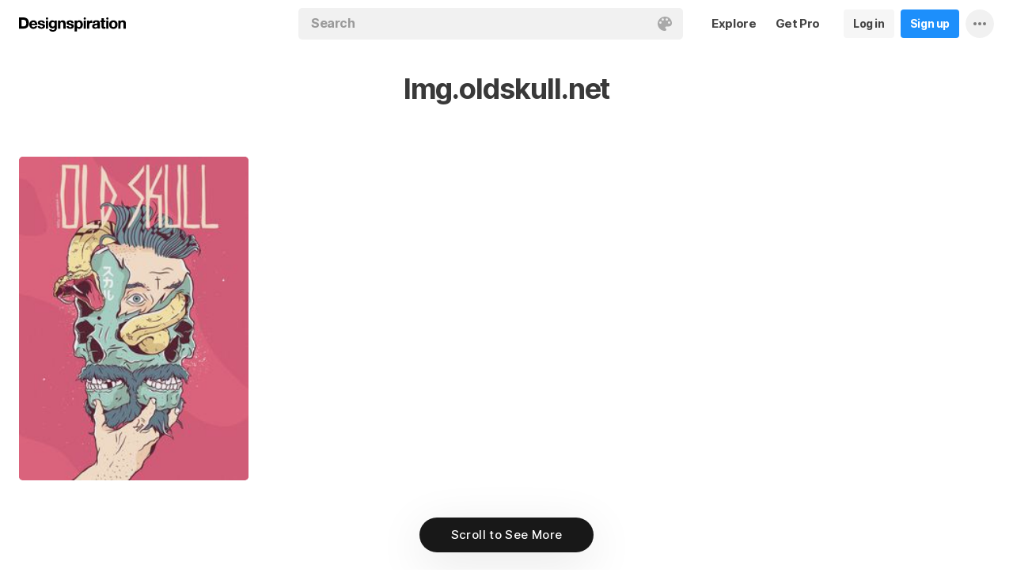

--- FILE ---
content_type: text/html; charset=UTF-8
request_url: https://www.designspiration.com/source/img.oldskull.net/
body_size: 6635
content:
<!DOCTYPE html>
<html lang="en" class="en Light" data-controller="home website feed" data-page="feed-website" data-an="Websites|Website Profile|1">
<head>

<meta http-equiv="Content-Type" content="text/html;charset=UTF-8">
<meta http-equiv="x-dns-prefetch-control" content="on">
<meta name="viewport" content="width=device-width, initial-scale=1.0, minimum-scale=1.0, user-scalable=no">

<link rel="dns-prefetch" href="https://s.dspncdn.com">
<link rel="preconnect" href="https://s.dspncdn.com">
<link rel="dns-prefetch" href="https://dspncdn.com">
<link rel="preconnect" href="https://dspncdn.com">

<link rel="preload" href="https://s.dspncdn.com/a1/webapp/fonts/Inter/Inter-roman-var.woff2" as="font" type="font/woff2" crossorigin="anonymous">
<link rel="preload" href="https://s.dspncdn.com/a1/webapp/fonts/Inter/Inter-italic-var.woff2" as="font" type="font/woff2" crossorigin="anonymous">

<title>Inspiration from Img.oldskull.net on Designspiration</title>

<meta name="description" content="Inspiration from Img.oldskull.net on Designspiration">

<meta name="keywords" content="designspiration, designinspiration, designspirations, moodboards, inspiration, design inspiration, discover inspiration, image search, dspn, photography inspiration, architecture inspiration, web design inspiration">

<meta name="referrer" content="origin-when-cross-origin">
<meta name="csrf-name" content="X_CSRF_TOKEN">
<meta name="csrf-token" content="7928e288071fc987a22e1c83267f907bdd8217d3b6db1da981cc087d21c2b767">
<link rel="apple-touch-icon" href="https://s.dspncdn.com/a1/webapp/img/favicons/apple-touch-icon-144x144.png">
<link rel="icon" href="https://s.dspncdn.com/a1/webapp/img/favicons/favicon-32x32.png">

<link rel="search" type="application/opensearchdescription+xml" href="/opensearch.xml" title="Designspiration">
<link rel="publisher" href="https://plus.google.com/+designspiration">


<link rel="canonical" href="https://www.designspiration.com/source/img.oldskull.net/">

<meta name="application-name" content="Designspiration">
<meta name="msapplication-TileColor" content="#FFFFFF">
<meta name="msapplication-TileImage" content="https://s.dspncdn.com/a1/webapp/img/favicons/mstile-144x144.png">
<meta name="theme-color" content="#FFFFFF" property="theme-color">

<meta name="twitter:card" content="summary_large_image">
<meta name="twitter:site" content="@designspiration">
<meta name="twitter:url" content="https://www.designspiration.com/source/img.oldskull.net/">
<meta name="twitter:title" content="Inspiration from Img.oldskull.net on Designspiration">
<meta name="twitter:description" content="Inspiration from Img.oldskull.net on Designspiration">
<meta name="twitter:image" content="https://s.dspncdn.com/a1/webapp/img/content/meta/default_meta_display.jpg">

<meta property="fb:app_id" content="129861400415426">
<meta property="og:site_name" content="Designspiration">
<meta property="og:url" content="https://www.designspiration.com/source/img.oldskull.net/">
<meta property="og:title" content="Inspiration from Img.oldskull.net on Designspiration">
<meta property="og:description" content="Inspiration from Img.oldskull.net on Designspiration">
<meta property="og:image" content="https://s.dspncdn.com/a1/webapp/img/content/meta/default_meta_display.jpg">
<meta property="og:type" content="website">

<link rel="stylesheet" type="text/css" href="https://s.dspncdn.com/a1/webapp/css/pages/desktop-472dbb35.css" media="all">


<script type="text/javascript">var App={config:{"BASE_URL":"https:\/\/www.designspiration.com","CDN_LOCAL":"https:\/\/s.dspncdn.com\/a1\/webapp","IMG_URL":"https:\/\/dspncdn.com\/a1","DEBUG":false,"DEVELOPMENT":false,"isLoggedIn":false,"isSubscriber":false,"isEmailConfirmed":null,"gridItemWidth":236,"gridItemMaxHeight":600,"gridItemGutter":24,"gridMinColumns":2,"gridMaxColumns":9,"lastAccessUI":"signup","fb_auth_app_id":"129861400415426","fb_graph_version":"v8.0","g_auth_client_id":"167338216752-gm3r3tnodgm7nfbigdqk61678gvk0gdl.apps.googleusercontent.com","g_rc_idv2":"6LfO5JgnAAAAAPUAY8At06mha-1AXR468pJ84DrA","stripe":"pk_live_aYMhNb4xKtWxpOD5VZkiX0SJ","proPlanMo":5,"proPlanYr":50,"gaEnabled":true,"gaAccountNumber":"G-XWM7TRSE8F","user":{"userID":false,"username":null,"displayName":null,"colorMode":"Light","survey":false}},COMPONENTS:{"account-verification":"ucekvdjB45AEbAzcxsmE7zh1","acquisition-announcement":"u42tDzpr0wjm4heeavtqwjlm","alert":"AuAyB060rs6uqsB826nAnset","autocomplete":"n1mgtCq4mDhp3av3w45rzd81","cancel-subscription":"q5tlb0v1l0ky1177orzyo21g","change-password":"u4aeAtg7kau4o3Bmosdd7icd","change-plan":"5ohhobtCyf0cB20hpsvCklkq","collection-collaboration":"5l0uf6bij2866347z5gjaqex","color-search":"glE6EsnqouB4nBn6mooy2490","create-collection":"tpAqmx40jdfk20zE67671jta","create-subscription":"wl5mpucoC76fcxeh39ys0e6a","create-vision":"nf4Dwv2qvE4rxo9c9j9BjEdA","delete-account-request":"ypwju993gs028Bui5j6c1uA1","edit-collection":"tborgdixnzdm1f8BClwEjAdq","edit-save":"yu7CnigwqE8t6tkC5Aju5smx","feature-announcement":"AynoylpEx8yclD8Bms7cp6vk","login-pro":"hhpywEax8ckuatlBghdqtoDu","login":"7Ajfeuuy61vyqdgqfszxl0e0","renew-subscription":"mroAh47ei2DEmz7Arqw2Extd","report":"x83slfzwAoE61E3e3luBnh6v","save-closeup":"klbBl1gesu8dxEazo14ss2f9","save-from-website":"cEfzdD4jje9C6Agu62bgy00E","save-to-collection":"b9Aep1mv98n5AB45hps646u2","share":"5iw4eqbq1i5jlylmqbt5eyx6","signup-pro":"vlo027zEzzm2dswl6y56vcm6","signup":"0rm2Bfmh4kkofhshlAfqqbrE","survey":"xqg9u5ucrEt89mysa7mn0e5m","update-card":"wtjntrjhCthpi96zhbvl2C3A","upload-media":"zj8z0mfxhouDB2xDy7lbvcue","visual-search":"bd3C0AyvvhBfra2wfsAdbtow"},data:false,browser:{height:0,width:0,pageHeight:0,pageWidth:0,init:function(){this.height=this.getWindowHeight(),this.width=this.pageWidth=this.getWindowWidth()},getPageHeight:function(){var t=document.body,e=document.documentElement;return Math.max(Math.max(t.scrollHeight,e.scrollHeight),Math.max(t.offsetHeight,e.offsetHeight),Math.max(t.clientHeight,e.clientHeight))},getWindowHeight:function(){return document.documentElement.clientHeight||window.innerHeight},getWindowWidth:function(){return document.documentElement.clientWidth||document.body.scrollWidth||window.innerWidth},getViewportHeight:function(){return window.innerHeight}}};App.browser.init();</script>

<script defer type="text/javascript" src="https://s.dspncdn.com/a1/webapp/js/desktop-427ced75.js"></script>

<script>var PaginationParams={"next":null,"prev":null,"current":1,"has_more":false,"id":null,"max_viewable":2};</script>
</head>

<body class="feed">
    <div class="App Website">
	    <div class="Header">
	<div class="headerContainer">
		<div class="logoContainer">
	        <a href="/" class="logoLink">
	            <svg xmlns="http://www.w3.org/2000/svg" width="136" height="18"><path d="M6.104.078H0v14.087h6.104c4 0 6.417-2.66 6.417-7.122 0-4.226-2.504-6.965-6.417-6.965zm-.235 11.27H3.287V2.974h2.035c2.66 0 3.835 1.33 3.835 4.383 0 3.6-2.27 4-3.287 4zM35.374 0c-.783 0-1.487.626-1.487 1.4s.626 1.4 1.487 1.4c.783 0 1.487-.626 1.487-1.4S36.156 0 35.374 0zm1.408 4h-2.896v10.252h2.896V4zm8.298 1.176c-.626-1.017-1.565-1.487-2.974-1.487-3.052 0-4.383 2.66-4.383 5.087 0 3.2 1.643 5.165 4.383 5.165 1.33 0 2.426-.548 2.974-1.4v1.096c0 .783-.235 1.4-.626 1.878-.4.4-.86.548-1.565.548-1.017 0-1.644-.4-1.878-1.096h-2.974C38.27 17.06 40.462 18 42.497 18c4.383 0 5.322-2.504 5.322-4.54V4H45v1.174h.078zM42.8 11.66c-2.035 0-2.2-2.27-2.2-2.974 0-1.33.548-2.817 2.2-2.817 1.878 0 2.27 1.643 2.27 3.052s-.704 2.74-2.27 2.74zm33.27-7.98c-1.33 0-2.348.47-2.974 1.4V3.992H70.28v13.774h2.896V13.07c.626.86 1.8 1.4 2.974 1.4 3.13 0 4.54-2.74 4.54-5.322.078-2.504-1.174-5.478-4.617-5.478zm-.548 8.53c-2.113 0-2.348-2.2-2.348-3.13s.235-3.2 2.348-3.2c1.722 0 2.348 1.643 2.348 3.2 0 1.174-.313 3.13-2.348 3.13zm9-8.22h-2.896v10.252h2.896V4zm-1.41-4c-.783 0-1.487.626-1.487 1.4s.626 1.4 1.487 1.4c.783 0 1.487-.626 1.487-1.4S83.897 0 83.114 0zm9.468 7.044V3.757h-.078c-.235-.078-.47-.078-.626-.078-1.33 0-2.504.86-3.2 2.035V3.992h-2.74v10.252h2.896V9.86c0-1.957.86-2.974 2.66-2.974.313 0 .704.078 1.017.157h.078zm9.548 4.852V6.73c0-2.035-1.487-3.052-4.54-3.052-2.2 0-4.383.783-4.54 3.365V7.2h2.817v-.078c.078-1.017.548-1.487 1.643-1.487 1.017 0 1.644.235 1.644 1.252 0 .86-1.017 1.017-2.348 1.096-.313 0-.626.078-.86.078-1.722.235-3.522.783-3.522 3.13 0 1.878 1.33 3.13 3.522 3.13 1.33 0 2.504-.4 3.365-1.174 0 .235.078.548.157.86v.078h2.974l-.078-.157c-.157-.235-.235-1.017-.235-2.035zm-2.974-1.644c0 1.487-.704 2.27-2.2 2.27-1.096 0-1.644-.4-1.644-1.174 0-.86.626-1.174 1.565-1.4.235 0 .47-.078.626-.078.626-.078 1.174-.157 1.565-.4v.783h.078zm8.06-9.312h-2.896v3.052h-1.643v2.035h1.643v5.87c0 2.2 1.722 2.504 3.287 2.504l1.644-.078h.078v-2.348h-.078c-.235.078-.548.078-.86.078-.86 0-1.096-.235-1.096-1.096v-5h2.035V3.992h-2.113V.94zm4.46-.94c-.782 0-1.487.626-1.487 1.4s.626 1.4 1.487 1.4c.783 0 1.487-.626 1.487-1.4-.078-.783-.704-1.4-1.487-1.4zm1.41 4h-2.896v10.252h2.896V4zm6.183-.3c-3.2 0-5.322 2.113-5.322 5.4s2.113 5.4 5.322 5.4 5.322-2.113 5.322-5.4-2.113-5.4-5.322-5.4zm0 8.53c-2.035 0-2.348-1.957-2.348-3.13s.313-3.13 2.348-3.13 2.348 1.957 2.348 3.13-.313 3.13-2.348 3.13zm11.974-8.532c-1.252 0-2.426.626-3.052 1.565V4h-2.74v10.252h2.896V8.53c0-1.643.626-2.504 1.956-2.504 1.174 0 1.8.704 1.8 2.426v5.8h2.974v-6.26c0-2.2-.704-4.383-3.835-4.304zm-76.148 0c-1.252 0-2.426.626-3.052 1.565V4h-2.74v10.252H52.2V8.53c0-1.643.626-2.504 1.957-2.504 1.174 0 1.8.704 1.8 2.426v5.8h2.974v-6.26c0-2.2-.704-4.383-3.835-4.304zm10.956 4.305c-.235-.078-.548-.078-.783-.157-1.252-.235-2.348-.47-2.348-1.252s.94-.86 1.487-.86c1.174 0 1.722.47 1.8 1.33v.078h2.817v-.078c-.235-2.74-2.583-3.287-4.54-3.287-.94 0-2.66.157-3.678 1.174-.548.548-.783 1.252-.704 2.113.078 1.878 1.956 2.504 3.444 2.817 1.956.4 2.896.626 2.896 1.4 0 .86-.94 1.174-1.722 1.174-1.174 0-1.956-.548-2.035-1.487v-.078H59.87v.078c.157 2.2 1.957 3.444 4.774 3.444 1.4 0 4.696-.313 4.696-3.6-.078-1.8-1.644-2.426-3.287-2.817zm-36.312 0c-.235-.078-.548-.078-.783-.157-1.252-.235-2.348-.47-2.348-1.252s.94-.86 1.487-.86c1.174 0 1.722.47 1.8 1.33v.078h2.817v-.078c-.235-2.74-2.583-3.287-4.54-3.287-.94 0-2.66.157-3.678 1.174-.548.548-.783 1.252-.704 2.113.078 1.878 1.957 2.504 3.443 2.817 1.957.4 2.896.626 2.896 1.4 0 .86-.94 1.174-1.722 1.174-1.174 0-1.957-.548-2.035-1.487v-.078H23.48v.078c.157 2.2 1.956 3.444 4.774 3.444 1.4 0 4.696-.313 4.696-3.6.078-1.8-1.565-2.426-3.2-2.817zM18.236 3.68c-3.052 0-5.244 2.27-5.244 5.4 0 3.2 2.113 5.4 5.244 5.4 2.426 0 4.07-1.174 4.774-3.443v-.078h-2.583v.078c-.157.626-1.096 1.252-2.113 1.252-1.487 0-2.27-.783-2.426-2.426h7.278v-.078c.078-1.8-.4-3.522-1.487-4.617-.783-1.017-2.035-1.487-3.443-1.487zm-2.27 4.226c.078-.783.626-1.957 2.2-1.957 1.487 0 1.957 1.096 2.113 1.957h-4.304z"></path></svg>	        </a>
		</div>

		<div class="rightHeaderContent">
			<ul class="navItems">

										

					<li class="navItem hideableNavItem">
						<a href="/explore/" class="textHeaderButton">
							<span>Explore</span>
						</a>
	                </li>

					<li class="navItem lastNextNavItem hideableNavItem">
						<a href="/pro/" class="textHeaderButton getProButton">
							<span>Get Pro</span>
						</a>
	                </li>

					<li class="navItem hideableNavItem">
						<a href="/login/" class="loginHeaderButton">
							<span>Log in</span>
						</a>
					</li>
	
					<li class="navItem hideableNavItem">
						<a href="/signup/" class="signupHeaderButton">
							<span>Sign up</span>
						</a>
					</li>

				
				<li class="navItem">
					<button type="button" class="more dropdownTrigger btn" data-type="more">
						<span class="moreDropdownContainer">
							<svg xmlns="http://www.w3.org/2000/svg" width="16" height="4" fill-rule="evenodd">
								<path d="M2 0a2 2 0 1 0 0 4 2 2 0 1 0 0-4m6 0a2 2 0 1 0 0 4 2 2 0 1 0 0-4m6 0a2 2 0 1 0 0 4 2 2 0 1 0 0-4"></path>
							</svg>
						</span>
					</button>

					<div class="dropdown module moreDropdown" data-pos="right">
					    <div class="moduleContainer">
						    <div class="dropdownCaret">
						        <div class="dropdownCaretOuter up"></div>
						        <div class="dropdownCaretInner up"></div>		    
						    </div>

					        <div class="dropdownContainer">
					            <ul class="dropNavItems">							
														
					                <li class="loginAndSignup">
										<a href="/login/" class="loginHeaderButton">
											<span>Log in</span>
										</a>

										<a href="/signup/" class="signupHeaderButton">
											<span>Sign up</span>
										</a>
					                </li>
								
					                <li>
					                    <a href="/about/" class="dropNavItem">About</a>
					                </li>

					                <li>
					                    <a href="/pro/" class="dropNavItem">Pro Account</a>
					                </li>

					                <li>
					                    <a href="https://blog.designspiration.com" class="dropNavItem">News &amp; Updates</a>
					                </li>

					                <li>
					                    <a href="/about/support/" class="dropNavItem">Support</a>
					                </li>

					                <li>
					                    <a href="/sitemap/users/a/" class="dropNavItem">Sitemap</a>
					                </li>
	
					                <li class="line"></li>

					                <li>
					                    <a href="/" class="dropNavItem">Back to Home</a>
					                </li>
					            </ul>
					        </div>
					    </div>
					
					    <div class="moduleOverlay canClose"></div>
					</div>
				</li>
				
				<li class="navItem">
									</li>
			</ul>
		</div>

		<div class="centerHeaderContent">
		    <div class="searchForm">
	        	<form action="/search/" method="GET" name="search">
					<div class="background">
						<ul class="searchTray">
							<li class="searchTokenItem tokenInput">
								<input autocomplete="off" type="text" name="q" class="field" data-text="Search" placeholder="Search">
								
								<div class="searchIcons">
									
									<button class="colorSearchTrigger">
										<svg class="colorSearchIcon" width="18" height="18" viewBox="0 0 18 18" fill="none" xmlns="http://www.w3.org/2000/svg">
											<path fill-rule="evenodd" clip-rule="evenodd" d="M0 9c0 4.97 4.5 9 8.635 9 2.92 0 2.554-1.946 1.946-2.554s-1.095-1.094-.973-1.824c.1-.6.608-1.095 1.703-1.095h1.58c1.338 0 2.797-.243 3.65-.973C17.514 10.72 18 9.486 18 8.15 18 3.77 14.28 0 9.243 0S0 4.03 0 9zm4.986-1.46A1.46 1.46 0 0 1 3.527 9a1.46 1.46 0 0 1-1.459-1.459 1.46 1.46 0 0 1 1.459-1.459 1.46 1.46 0 0 1 1.459 1.459zM14.473 9a1.46 1.46 0 0 0 1.46-1.459 1.46 1.46 0 0 0-1.46-1.459 1.46 1.46 0 0 0-1.459 1.459A1.46 1.46 0 0 0 14.473 9zm-1.46-5.35a1.46 1.46 0 0 1-1.46 1.459 1.46 1.46 0 0 1-1.46-1.459 1.46 1.46 0 0 1 1.46-1.459 1.46 1.46 0 0 1 1.46 1.459zm-6.568 1.46a1.46 1.46 0 0 0 1.459-1.459 1.46 1.46 0 0 0-1.459-1.459 1.46 1.46 0 0 0-1.459 1.459 1.46 1.46 0 0 0 1.459 1.459z"></path>
										</svg>
									</button>

																	</div>
							</li>
						</ul>
					</div>
				</form>
		
	            <div class="searchSuggestions">
	<div class="canClose"></div>
	<div class="searchSuggestionAligner">
		<div class="searchSuggestionContainer">
			<ul class="suggestionTray"></ul>

<!--
			<div class="paletteSuggestionContainer">
				<span class="trayTitle">Palettes</span>
								
				<div class="paletteSuggestions">
					<div class="horizontalScroller">
					  	<div class="outerHorizontalScroller">
						    <div class="innerHorizontalScroller">
					        	<ul class="scrollerGuide"></ul>
				        	</div>
					    </div>
	
						<button class="prevShift">
							<svg xmlns="http://www.w3.org/2000/svg" width="9" height="15">
								<path d="M8.6 12.73L3.26 7.5 8.6 2.27c.256-.248.4-.586.4-.94s-.144-.69-.4-.94c-.534-.523-1.383-.523-1.916 0L.4 6.548c-.534.523-.534 1.368 0 1.89l6.283 6.17c.534.523 1.383.523 1.916 0 .256-.248.4-.586.4-.94s-.144-.69-.4-.94z"></path>
							</svg>
						</button>
						
						<button class="nextShift active">
							<svg xmlns="http://www.w3.org/2000/svg" width="9" height="15">
								<path d="M.4 12.73L5.74 7.5.4 2.27c-.256-.248-.4-.586-.4-.94S.144.64.4.392c.534-.523 1.383-.523 1.916 0L8.6 6.548c.534.523.534 1.368 0 1.89l-6.283 6.17c-.534.523-1.383.523-1.916 0-.256-.248-.4-.586-.4-.94s.144-.69.4-.94z"></path>
							</svg>
						</button>
					</div>
				</div>
			</div>
			
			<div class="colorSuggestionContainer">
				<span class="trayTitle">Colors</span>
								
				<div class="colorSuggestions">
					<div class="horizontalScroller">
					  	<div class="outerHorizontalScroller">
						    <div class="innerHorizontalScroller">
					        	<ul class="scrollerGuide"></ul>
				        	</div>
					    </div>
	
						<button class="prevShift">
							<svg xmlns="http://www.w3.org/2000/svg" width="9" height="15">
								<path d="M8.6 12.73L3.26 7.5 8.6 2.27c.256-.248.4-.586.4-.94s-.144-.69-.4-.94c-.534-.523-1.383-.523-1.916 0L.4 6.548c-.534.523-.534 1.368 0 1.89l6.283 6.17c.534.523 1.383.523 1.916 0 .256-.248.4-.586.4-.94s-.144-.69-.4-.94z"></path>
							</svg>
						</button>
						
						<button class="nextShift active">
							<svg xmlns="http://www.w3.org/2000/svg" width="9" height="15">
								<path d="M.4 12.73L5.74 7.5.4 2.27c-.256-.248-.4-.586-.4-.94S.144.64.4.392c.534-.523 1.383-.523 1.916 0L8.6 6.548c.534.523.534 1.368 0 1.89l-6.283 6.17c-.534.523-1.383.523-1.916 0-.256-.248-.4-.586-.4-.94s.144-.69.4-.94z"></path>
							</svg>
						</button>
					</div>
				</div>
			</div>
-->

		</div>
	</div>
</div>		    </div>
		</div>
	</div>
</div>
			    <div class="sourceHeader ">
			<h2>Img.oldskull.net</h2>
	    </div>
				
	    <div class="AppContent">		    
	        <div class="gridItemsContainer">
				<div class="gridItems">
											
<div class="gridItem save image " data-id="1608752828866">
	<div class="gridItemWrapper">
		<div class="gridItemInnerWrap">
			<a href="/save/1608752828866/" class="gridItemTrigger" style="background-color:#da627d;">
				<div class="gridImageHeight">
					<div class="gridItemCover"></div>

					
					<img alt="" src="https://dspncdn.com/a1/media/236x/d4/6c/3e/d46c3e5ec17a7ee63b52598a48006151.jpg" class="gridItemContent" srcset="https://dspncdn.com/a1/media/236x/d4/6c/3e/d46c3e5ec17a7ee63b52598a48006151.jpg 1x, https://dspncdn.com/a1/media/472x/d4/6c/3e/d46c3e5ec17a7ee63b52598a48006151.jpg 2x">

									</div>
			</a>
						
					</div>
	</div>
</div>									</div>
	        </div>
	        
	        <div class="Pagination"></div>
	    </div>

		<div class="noscript">
	<noscript>
		<div class="message">Designspiration doesn't work unless you <a href="http://enable-javascript.com/" rel="nofollow">turn on JavaScript.</a></div>
	</noscript>
</div>
    </div>

	<div class="ComponentManager"></div>

    <script type="application/json" id="PJSD">{"page":{"user":{"isLoggedIn":false,"username":null,"user_id":false,"displayName":null,"email_confirmed":null,"showPromoted":false,"color_mode":"Light","survey":false},"ads":false,"type":"source"},"data":[{"id":"1608752828866","resaves":0,"images":{"1x":{"h":333,"w":236,"url":"https:\/\/dspncdn.com\/a1\/media\/236x\/d4\/6c\/3e\/d46c3e5ec17a7ee63b52598a48006151.jpg"},"2x":{"h":667,"w":472,"url":"https:\/\/dspncdn.com\/a1\/media\/472x\/d4\/6c\/3e\/d46c3e5ec17a7ee63b52598a48006151.jpg"},"3x":{"h":978,"w":692,"url":"https:\/\/dspncdn.com\/a1\/media\/692x\/d4\/6c\/3e\/d46c3e5ec17a7ee63b52598a48006151.jpg"},"4x":{"h":1414,"w":1000,"url":"https:\/\/dspncdn.com\/a1\/media\/originals\/d4\/6c\/3e\/d46c3e5ec17a7ee63b52598a48006151.jpg"}},"seo":{"url":"https:\/\/www.designspiration.com\/save\/1608752828866\/","canonical_url":"https:\/\/www.designspiration.com\/save\/1608752828866\/","title":"Illustrations image inspiration on Designspiration","description":"Saved by Kevin M (@kevin83). Discover more of the best Illustrations inspiration on Designspiration","keywords":"Illustrations","image":"https:\/\/dspncdn.com\/a1\/media\/692x\/d4\/6c\/3e\/d46c3e5ec17a7ee63b52598a48006151.jpg"},"hidden":false,"title":"Matu santamaria x OLDSKULL","description":"","annotations":[{"name":"Illustrations","permalink":"illustrations"}],"source_domain":"img.oldskull.net","source_url":"http:\/\/img.oldskull.net\/post\/121438424732\/oldskull-illustration-by-matu-santamaria","background":"#da627d","palette":["#623841","#79797c","#abc6bd","#da627d","#f0d8c0"],"affiliate":false,"has_saved":false,"username":"kevin83","user_display_name":"Kevin M","user_background":"#eeeeee","user_picture":{"1x":"https:\/\/dspncdn.com\/a1\/avatars\/100x\/02\/ca\/02ca15561c4b460233e1bfe97ef0e17c.jpg","2x":"https:\/\/dspncdn.com\/a1\/avatars\/400x\/02\/ca\/02ca15561c4b460233e1bfe97ef0e17c.jpg"},"user_permalink":"\/kevin83\/","user_id":5702,"collection_name":"I L L U S T R A T I O N","collection_permalink":"\/kevin83\/i-l-l-u-s-t-r-a-t-i-o-n\/","position":0,"type":"save","media_type":"image","promoted":false,"added_at":"2015-07-14T16:19:55"}]}</script>
    </body>
</html>